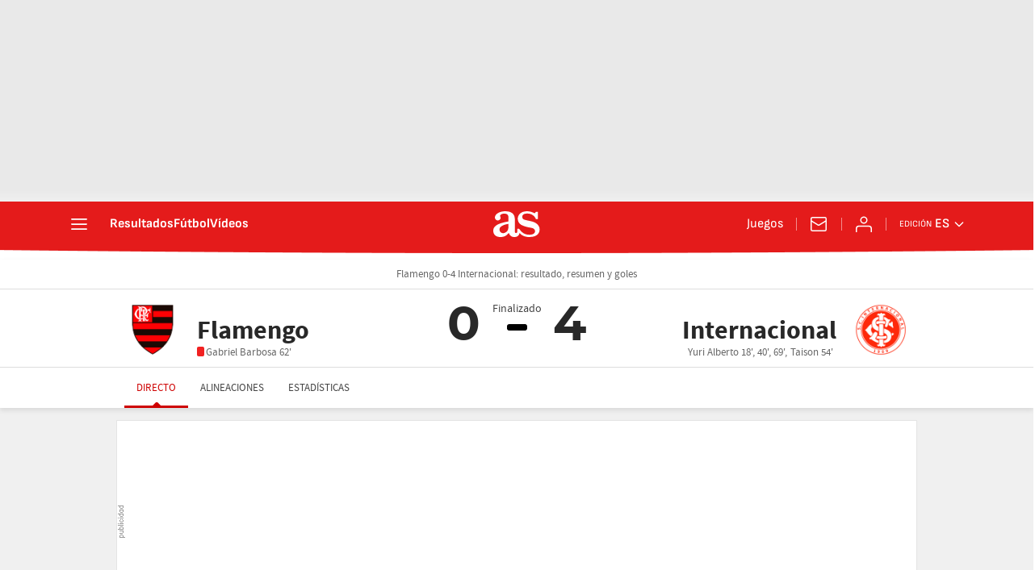

--- FILE ---
content_type: application/x-javascript;charset=utf-8
request_url: https://smetrics.as.com/id?d_visid_ver=5.5.0&d_fieldgroup=A&mcorgid=2387401053DB208C0A490D4C%40AdobeOrg&mid=42701571995977114399220732441752610005&ts=1769078510726
body_size: -38
content:
{"mid":"42701571995977114399220732441752610005"}